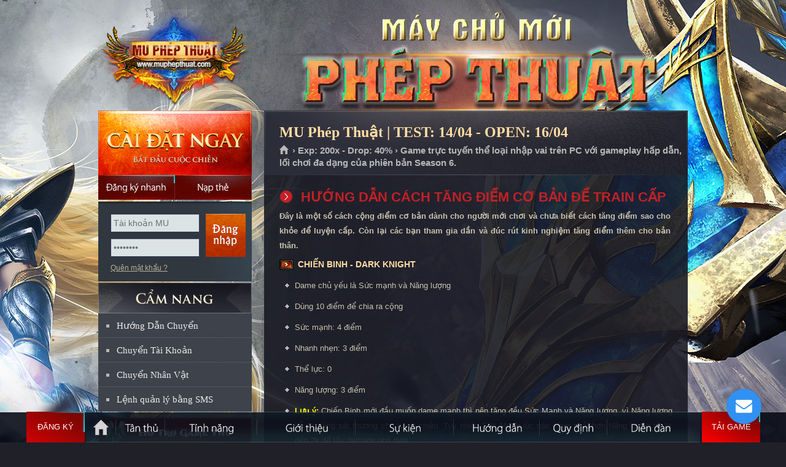

--- FILE ---
content_type: text/html
request_url: https://muphepthuat.com/?p=huongdan&id=64&tieude=Huong-dan-cach-tang-diem-co-ban-de-Train-cap
body_size: 68491
content:

<!DOCTYPE html PUBLIC "-//W3C//DTD XHTML 1.0 Transitional//EN" "http://www.w3.org/TR/xhtml1/DTD/xhtml1-transitional.dtd">
<html xmlns="http://www.w3.org/1999/xhtml">
<head>
<meta http-equiv="Content-Type" content="text/html; charset=utf-8" />
<link rel="shortcut icon" href="favicon.ico" type="image/x-icon"/>
<meta name="description" content="MU Phép Thuật, mu moi 2026, MU Online mới mở, Mu Online Miễn phí, Ổn định, lâu dài, đông người chơi, Mu mới ra tháng 1-2, MU Open thang 1-2, SS8, SS7, SS6, SS5, SS4, SS3, SS2, MU lâu dài, Chế độ game play hay, thể hiện trình độ PK, War Guild hấp dẫn">
<meta name="keywords" content="mu open thang 1,tai mu moi nhat, game mu mới, mu moi ra thang 1, mu online thang 1, mu sap ra thang 2, mu ra mat thang 1,game mu moi ra , mu miễn phí , MU Phép Thuật , mu alpha test 2026 ,mu online moi ra, Mu Online lau dai , game hay nhat moi nhat , mu game ,game mu moi,mu mới ra hôm nay,game mu online,mu 2026,mu dang alpha test,mu moi nhat,mu moi open, Mu moi Open Thang 1/2026,mu moi ra,mu mới ra,mu open thang 1-2/2026,mu sap open,mu sap ra,mu season 2,mu season 6,mu season 8,muonline,mu online,Đăng ký MU Phép Thuật,Mu Mới ra 1-2,mu mới ra 2026,mu việt 2026, mu mới ra mắt,mu mới nhất 2026,download MU Phép Thuật,mu online mới,mu viet moi ra" />
<meta name="robots" content="index,follow" />
<meta name="revisit-after" content="1days" />
<meta property="og:title" content="MU Phép Thuật - Open chính thức ngày 16/04 - Nhiều sự kiện GM tổ chức, tính năng hấp dẫn."/>
<meta property="og:site_name" content="MU Phép Thuật"/>
<meta property="og:url" content="https://muphepthuat.com"/>
<meta property="og:description" content="MU Online Open tháng 04/2026 đông người chơi nhất. Mu Reset miễn phí, Ổn định, Lâu dài. Nhiều sự kiện GM tổ chức. Hệ thống quản lý chuyên nghiệp, webshop hạn chế. Chống hack tuyệt đối."/>
<meta property="og:type" content="website" />
<meta property="og:image" content="https://muphepthuat.com/imgs/fbimage.jpg" />
<meta property="fb:app_id" content="336698476483701" />
<link type="text/css" rel="stylesheet" href="css/mainsite.css?version=1"/>
<link type="text/css" rel="stylesheet" media="all" href="css/sub.css?version=2"/>
<link type="text/css" rel="stylesheet" media="all" href="css/j_navigation-home.css"/>
<link type="text/css" rel="stylesheet" media="all" href="css/sub-navigation-left.css"/>
<link type="text/css" rel="stylesheet" media="all" href="css/sub-banner-event.css"/>
<link type="text/css" rel="stylesheet" media="all" href="css/content.css"/>
<link type="text/css" rel="stylesheet" href="css/button.css" />
<link type="text/css" rel="stylesheet" href="css/buttons.css" />
<link type="text/css" rel="stylesheet" href="css/apprise.css" />

<!-- Google Tag Manager -->
<script>(function(w,d,s,l,i){w[l]=w[l]||[];w[l].push({'gtm.start':
new Date().getTime(),event:'gtm.js'});var f=d.getElementsByTagName(s)[0],
j=d.createElement(s),dl=l!='dataLayer'?'&l='+l:'';j.async=true;j.src=
'https://www.googletagmanager.com/gtm.js?id='+i+dl;f.parentNode.insertBefore(j,f);
})(window,document,'script','dataLayer','GTM-MP77GNX');</script>
<!-- End Google Tag Manager tt2011: GTM-MP77GNX | mudv: GTM-TSBF98N | hg2015: GTM-KZLXPGJ -->
</head>
<title>Hướng dẫn cách tăng điểm cơ bản để Train cấp - MU PHÉP THUẬT - MU ONLINE - MU MIỄN PHÍ - MU MỚI RA - OPEN NGÀY 16/04/2026 - wWw.MuPhepThuat.Com - Mu Season 6</title><body>
<script language="javascript" src="js/function.js?v=240404"></script>
<div id="dautrang"></div>
<body>
<div id="toppage"></div>
<div class="WrapperOut">
    <div class="WrapperIn">
        <div class="Wrapper" >
            <div id="header">
                <a class="SubLogo" href="https://muphepthuat.com" title="Trang chủ MU Phép Thuật">MU Phép Thuật</a>
                
            </div>
            <div id="content">
            	
                <div class="SideLeft">
                <div class="btn-dangky-tk" style="position: absolute; width: 125px; height:40px; margin-top:105px";>
                    <a href="?p=dangky" onmouseover="return Tip('<h1><strong>Soạn tin: <span style=color:red>CUM PT DK</span> gửi đến <span style=color:red>0356868475</span></strong></h1><p align=right><em>Phí gửi tin nhắn: 2.000đ</em></p>',TITLE,'<center><span style=color:yellow>ĐĂNG KÝ NHANH = SMS</span></center>');" onmouseout="return UnTip();">
                        <span></span>
                        <span></span>
                        <span></span>
                        <span></span>
                        &nbsp;
                    </a>
                </div>
                	<!-- Begin block StaticDownload_login --><div class="CaiDat"> <a href="?p=taigame" class="Download DownloadHttp UpdateLinkDownload" title="MU Phép Thuật là Game 3D trực tuyến và thuộc thể loại nhập vai dựa trên những truyền thuyết về lục địa MU xa xưa trên phiên bản Season 6. Game chỉ chơi được trên máy tính Windows." onmouseover="return Tip('<div style=width:360px;><p align=justify> ➤ MU Phép Thuật là Game 3D trực tuyến và thuộc thể loại nhập vai dựa trên những truyền thuyết về lục địa MU xa xưa.<br> ➤ MU Phép Thuật đem đến phiên bản Season 6 vượt trội về hình ảnh, tính năng và thêm nhiều sự kiện hấp dẫn.<br> ➤ Game chỉ chơi được trên máy tính Windows.</p></div>',TITLE,'<center><span style=color:yellow>THÔNG TIN GAME MU PHÉP THUẬT</span></center>');" onmouseout="return UnTip();">Cài đặt ngay</a> <a href="?p=dangky" class="DangKyNhanh" onmouseover="return Tip('<h1><strong>Soạn tin: <span style=color:red>CUM PT DK</span> gửi đến <span style=color:red>0356868475</span></strong></h1><p align=right><em>Phí gửi tin nhắn: 2.000đ</em></p>',TITLE,'<center><span style=color:yellow>ĐĂNG KÝ NHANH = SMS</span></center>');" onmouseout="return UnTip();">Đăng ký nhanh</a> <a href="?p=napthe" class="NapThe" title="Nạp thẻ">Nạp thẻ</a> </div><!-- End block StaticDownload_login -->
            <div id="dlogin">
			

<div id="loginBox">

            <div class="DangNhap">
                <div class="ContentBox">
                    <div class="FrmDN">
                          <form id="frmLoginS" method="post" onsubmit="return checklogin();">
                            <div class="TextBoxDN">
                                <input name="u" id="u" class="BgTextBox" value="Tài khoản MU" type="text">
                                <input name="p" id="p" class="BgTextBox" value="Mật khẩu" type="password">
                            </div>
                            <input id="submit" class="BtOK" value="Đăng nhập" name="submit" type="submit">
                            <div class="clear"></div>
                        </form>
                    </div>
                    <ul class="Link">
                        <li><a href="?p=tim-mat-khau" title="Quên mật khẩu ?">Quên mật khẩu ?</a>
                        </li>

                    </ul>
                </div>
            </div>
        


</div>
                        

            </div>       
                 
    <!-- Begin block sidebar-camnang_sidebar -->
    <div style="height:125px;"></div>
    <div class="SideLeftNav">

    <h2 class="TitleMenuLeft TitleCN"><a href="https://muphepthuat.com" title="CẨM NANG QUẢN LÝ TÀI KHOẢN">CẨM NANG</a></h2>
    
    <ul id="subNav">
        <li><a href="#HuongDan" onclick="return LoadPage('Page/Transfer_HuongDan.asp','maincontent');" title="Hướng dẫn chuyển tài khoản sang Mu Mới">Hướng Dẫn Chuyển</a></li>
        <li><a href="#ChuyenTK" onclick="return LoadPage('Page/Transfer_Acc.asp','maincontent');">Chuyển Tài Khoản</a></li>
        <li><a href="#ChuyenNV" onclick="return LoadPage('Page/Transfer_Char.asp','maincontent');">Chuyển Nhân Vật</a></li>
    	<li class="Last"><a href="?p=cu-phap-sms">Lệnh quản lý bằng SMS</a></li>
    </ul>
</div>
<ul id="subNav01">
        <li><a href="#HT" class="HoTroSub" title="Hỗ trợ" onclick="apprise('<center><strong>Để được hỗ trợ về game bạn hãy liên hệ với BQT bằng:</strong> <table style=width: 500px><tr><td style=width: 50%><a href=javascript:; onclick=call_vchat()><img width=32 height=32 border=0 src=images/vchat.png></a></td><td style=width: 50%><a href=javascript:; onclick=call_vchat()><b class=RedText>Chat trực tiếp với GM</b></a></td></tr><tr><td><img width=32 height=32 src=images/phone.png style=float: right /></td><td><b class=RedText>0939.234.234</b></td></tr></table><b>Chú ý:</b> <i>Khi chat nên hỏi thẳng vào vấn đề bạn cần hỗ trợ,<br> BQT MU Phép Thuật sẽ trả lời bạn sớm nếu bạn tuân thủ đúng quy định!!!</i></center>', {'animate':true});">Hỗ trợ</a></li>
        <li><a class="Button02" href="?p=huongdan&id=63&tieude=mua-ban-tai-khoan-va-vat-pham-can-doc-de-tranh-bi-lua-dao" title="Trung gian giao dịch" class="TrungGianGD">Trung gian giao dịch</a></li>
</ul>
<ul id="subNav01">
        <li><a class="Button03" href="#BT" title="Lịch bảo trì định kỳ" class="LichBaoTri" onclick="apprise('<center><b class=RedText>Chú ý:</b> MU Phép Thuật không bảo trì cố định một giờ nào đó<br> mà thường bảo trì nhanh trong vòng 15 phút và trước<br> khi bảo trì sẽ có thông báo trong game.<br><br>Nếu thời gian bảo trì dài hơn sẽ thông báo chính thức trên trang chủ.</center>', {'animate':true});">Lịch bảo trì định kỳ</a></li>
        <li><a class="Button04" href="#SV" title="Thông tin máy chủ" class="ServerInfo" onclick="apprise('<iframe scrolling=no frameborder=0 width=330 height=250 src=https://muphepthuat.com/ServerInfo.asp></iframe>', {'animate':true});">Thông tin máy chủ</a></li>
</ul>
<!-- End block sidebar-camnang_sidebar -->
                    <!-- Begin block banner_banner-event --><div id="boxEvent">
    <ul id="img"> 
		<li class="ActiveBanner"><a href="?p=sukien&id=2&s=event-castle-siege" title="Công Thành Chiến tổ chức đều đặn"><img width="248" height="362" title="Công Thành Chiến tổ chức đều đặn" alt="Công Thành Chiến tổ chức thường xuyên" src="images/slide/slide_1.jpg"></a></li>
		<li><a href="?p=tanthu" title="MU Phép Thuật - Game Thủ Đông Đảo"><img width="248" height="362" title="MU Phép Thuật - Game Thủ Đông Đảo" alt="MU Phép Thuật - Game Thủ Đông Đảo" src="images/slide/slide_2.jpg"></a></li>
        <li><a href="?p=sukien" title="Nhiều sự kiện hấp dẫn do GM tổ chức"><img width="248" height="362" title="Nhiều sự kiện hấp dẫn do GM tổ chức" alt="Nhiều sự kiện hấp dẫn do GM tổ chức" src="images/slide/slide_3.jpg"></a></li>
        <li><a href="?p=tinhnang" title="Anti hack cực tốt đem đến sự ổn định lâu dài cho MU Phép Thuật"><img width="248" height="362" title="Anti hack cực tốt đem đến sự ổn định lâu dài cho MU Phép Thuật" alt="Anti hack cực tốt đem đến sự ổn định lâu dài cho MU Phép Thuật" src="images/slide/slide_4.jpg"></a></li>
        <li><a href="https://muphepthuat.com" title="MU Phép Thuật có đội ngũ GM hỗ trợ nhiệt tình, thân thiện."><img width="248" height="362" title="MU Phép Thuật có đội ngũ GM hỗ trợ nhiệt tình, thân thiện." alt="MU Phép Thuật có đội ngũ GM hỗ trợ nhiệt tình, thân thiện." src="images/slide/slide_5.jpg"></a></li>
        <li><a href="https://muphepthuat.com" title="MU Phép Thuật sử dụng phiên bản Mu Online Season 6"><img width="248" height="362" title="MU Phép Thuật sử dụng phiên bản Mu Online Season 6" alt="MU Phép Thuật sử dụng phiên bản Mu Online Season 6" src="images/slide/slide_6.jpg"></a></li>
    </ul>
    <ul id="imgControl">
		<li class="ActiveBanner" id="item1"><a data-index="0" href="#" title="1">1</a></li>
        <li id="item2"><a data-index="1" href="#" title="2">2</a></li>
        <li id="item3"><a data-index="2" href="#" title="3">3</a></li>
        <li id="item4"><a data-index="3" href="#" title="4">4</a></li>
        <li id="item5"><a data-index="4" href="#" title="5">5</a></li>
        <li id="item6"><a data-index="5" href="#" title="6">6</a></li>
                        </ul>
</div><!-- End block banner_banner-event -->
                </div>
                <div class="MainContent" id="mainContent">
                    
                    <div id="static">
                        
                        
                        <!-- Begin module article --><div class="StaticTopPanel">
<h2 class="TitleMain">MU Phép Thuật | TEST: 14/04 - OPEN: 16/04</h2>
<p id="breadcrumbs"><a title="Trang chủ" href="https://muphepthuat.com">Trang chủ </a><span> › Exp: 200x - Drop: 40% › Game trực tuyến thể loại nhập vai trên PC với gameplay hấp dẫn, lối chơi đa dạng của phiên bản Season 6.</span></p>
</div>
<div class="StaticOuter">
<div class="StaticInner"><!--StaticMain-->
<div class="StaticMain">
<div class="ContentBlock">

    <div id="maincontent">
        <h4>HƯỚNG DẪN CÁCH TĂNG ĐIỂM CƠ BẢN ĐỂ TRAIN CẤP</h4><p>
	<strong>Đ&acirc;y l&agrave; một số c&aacute;ch cộng điểm cơ bản d&agrave;nh cho người mới chơi v&agrave; chưa biết c&aacute;ch tăng điểm sao cho khỏe để luyện cấp. C&ograve;n lại c&aacute;c bạn tham gia dần v&agrave; đ&uacute;c r&uacute;t kinh nghiệm tăng điểm th&ecirc;m cho bản th&acirc;n.</strong></p>
<a name="tang-diem-dk"></a>
<h2 class="title">
	<a href="#tang-diem-dk">CHIẾN BINH - DARK KNIGHT</a></h2>
<ul class="Icon">
	<li>
		Dame chủ yếu l&agrave; Sức mạnh v&agrave; Năng lượng</li>
	<li>
		D&ugrave;ng 10 điểm để chia ra cộng</li>
	<li>
		Sức mạnh: 4 điểm</li>
	<li>
		Nhanh nhẹn: 3 điểm</li>
	<li>
		Thể lực: 0</li>
	<li>
		Năng lượng: 3 điểm</li>
	<li>
		<span style="color:#ffff00;"><strong>Lưu &yacute;:</strong></span> Chiến Binh mới đầu muốn dame mạnh th&igrave; n&ecirc;n tăng đều Sức Mạnh v&agrave; Năng lượng, v&igrave; Năng lượng hỗ trợ tăng s&aacute;t thương cho tuyệt chi&ecirc;u. Tuy nhi&ecirc;n Sức Mạnh l&uacute;c n&agrave;o cũng phải hơn Năng lượng từ 1k đến 2k để lấy damage ph&aacute; gi&aacute;p.</li>
	<li>
		Khi PK th&igrave; n&ecirc;n giảm bớt điểm để tăng v&agrave;o Thể lực lấy m&aacute;u để PK, c&aacute;c bạn tự ph&acirc;n phối cho ph&ugrave; hợp, khi PK kh&ocirc;ng được để qu&aacute; &iacute;t m&aacute;u v&igrave; sẽ dễ bị kẻ địch đ&aacute;nh tử vong tại chỗ!</li>
</ul>
<p>
	&nbsp;</p>
<a name="tang-diem-dw"></a>
<h2 class="title">
	<a href="#tang-diem-dw">PH&Ugrave; THỦY - DARK WIZARD</a></h2>
<ul class="Icon">
	<li>
		Dame chủ yếu l&agrave; Năng lượng.</li>
	<li>
		D&ugrave;ng 10 điểm để chia ra cộng</li>
	<li>
		Sức mạnh: đủ mặc đồ</li>
	<li>
		Nhanh nhẹn: 4</li>
	<li>
		Năng lượng: 6</li>
	<li>
		Hoặc muốn dame lớn th&igrave; tăng Nhanh nhẹn 3 / 7 Năng lượng</li>
	<li>
		Nếu muốn tốc độ nhanh hơn th&igrave; tăng th&ecirc;m nhiều Nhanh nhẹn để lấy tốc độ v&agrave; ph&ograve;ng thủ cao, c&aacute;i n&agrave;y t&ugrave;y sở th&iacute;ch mỗi người!</li>
	<li>
		<span style="color:#ffff00;"><strong>Lưu &yacute;:</strong></span> Khi PK th&igrave; n&ecirc;n giảm bớt điểm để tăng v&agrave;o Thể lực lấy m&aacute;u để PK, c&aacute;c bạn tự ph&acirc;n phối cho ph&ugrave; hợp, khi PK kh&ocirc;ng được để qu&aacute; &iacute;t m&aacute;u v&igrave; sẽ dễ bị kẻ địch đ&aacute;nh tử vong tại chỗ!</li>
</ul>
<p>
	&nbsp;</p>
<a name="tang-diem-elf"></a>
<h2 class="title">
	<a href="#tang-diem-elf">TI&Ecirc;N NỮ - FAIRY ELF</a></h2>
<ul class="Icon">
	<li>
		Dame chủ yếu l&agrave; Nhanh nhẹn</li>
	<li>
		D&ugrave;ng 10 điểm để chia ra cộng.</li>
	<li>
		Sức mạnh: đủ mặc đồ</li>
	<li>
		Nhanh nhẹn: tăng to&agrave;n bộ v&agrave;o nhanh nhẹn</li>
	<li>
		Năng lượng: &iacute;t nhất cũng phải tăng 1000 điểm để cải thiện dame!</li>
	<li>
		<strong><span style="color:#ffff00;">Lưu &yacute;:</span></strong> Khi PK th&igrave; n&ecirc;n giảm bớt điểm để tăng v&agrave;o Thể lực lấy m&aacute;u để PK, c&aacute;c bạn tự ph&acirc;n phối cho ph&ugrave; hợp, khi PK kh&ocirc;ng được để qu&aacute; &iacute;t m&aacute;u v&igrave; sẽ dễ bị kẻ địch đ&aacute;nh tử vong tại chỗ!</li>
</ul>
<p>
	&nbsp;</p>
<a name="tang-diem-mg"></a>
<h2 class="title">
	<a href="#tang-diem-mg">ĐẤU SĨ - MAGIC GLADIATOR</a></h2>
<ul class="Icon">
	<li>
		Dame chủ yếu l&agrave; Sức mạnh hoặc Năng lượng nếu theo đường ph&eacute;p thuật</li>
	<li>
		D&ugrave;ng 10 điểm để chia ra cộng</li>
	<li>
		Theo đường sức mạnh</li>
	<li>
		Sức mạnh: 6</li>
	<li>
		Nhanh nhẹn: 4</li>
	<li>
		Năng lượng: tăng tầm 1000 hoặc 2000 để lấy s&aacute;t thương tuyệt chi&ecirc;u</li>
	<li>
		Hoặc muốn dame lớn th&igrave; tăng Sức mạnh 7 / 3 Nhanh nhẹn</li>
</ul>
<ul class="Icon">
	<li>
		Theo đường Ph&eacute;p thuật (đ&aacute;nh c&aacute;c skill ph&eacute;p của Ph&aacute;p Sư)</li>
	<li>
		Sức mạnh: đủ mặc đồ</li>
	<li>
		Nhanh nhẹn: 4</li>
	<li>
		Năng lượng: 6</li>
	<li>
		Hoặc muốn dame lớn hơn th&igrave; tăng Nhanh nhẹn 3 / 7 Năng lượng<br />
		&nbsp;</li>
	<li>
		Theo đường Ph&eacute;p thuật (đ&aacute;nh skill Hỏa Diệm Kiếm lấy Combo)</li>
	<li>
		Sức mạnh: đủ mặc đồ</li>
	<li>
		Nhanh nhẹn: 4</li>
	<li>
		Năng lượng: 6</li>
	<li>
		Hoặc muốn dame lớn hơn th&igrave; tăng Nhanh nhẹn 3 / 7 Năng lượng</li>
	<li>
		Hoặc muốn tốc độ đ&aacute;nh nhanh hơn th&igrave; tăng Nhanh nhẹn 5 / 5 Năng lượng hoặc Nhanh nhẹn 6 / 4 Năng lượng</li>
	<li>
		<strong><span style="color:#ffff00;">Lưu &yacute;:</span></strong> Khi PK th&igrave; n&ecirc;n giảm bớt điểm để tăng v&agrave;o Thể lực lấy m&aacute;u để PK, c&aacute;c bạn tự ph&acirc;n phối cho ph&ugrave; hợp, khi PK kh&ocirc;ng được để qu&aacute; &iacute;t m&aacute;u v&igrave; sẽ dễ bị kẻ địch đ&aacute;nh tử vong tại chỗ!</li>
</ul>
<p>
	&nbsp;</p>
<a name="tang-diem-dl"></a>
<h2 class="title">
	<a href="#tang-diem-dl">CH&Uacute;A TỂ - DARK LORD</a></h2>
<ul class="Icon">
	<li>
		Dame chủ yếu l&agrave; Sức mạnh hoặc Năng lượng nếu theo đường ph&eacute;p thuật</li>
	<li>
		D&ugrave;ng 10 điểm để chia ra cộng</li>
	<li>
		Theo đường sức mạnh</li>
	<li>
		Sức mạnh: 6</li>
	<li>
		Nhanh nhẹn: 4</li>
	<li>
		Hoặc muốn dame lớn th&igrave; tăng Sức mạnh 7 / 3 Nhanh nhẹn</li>
</ul>
<ul class="Icon">
	<li>
		Theo đường Năng lượng</li>
	<li>
		Nhanh nhẹn: 4</li>
	<li>
		Năng lượng: 6</li>
	<li>
		Hoặc muốn dame lớn th&igrave; tăng Nhanh nhẹn 3 / 7 Năng lượng</li>
	<li>
		<span style="color:#ffff00;"><strong>Lưu &yacute;: </strong></span>Ch&uacute;a tể mới đầu n&ecirc;n theo đường Sức mạnh để c&oacute; nhiều nội lực sử dụng skill Hỏa &Acirc;m, c&ograve;n theo đường ph&eacute;p th&igrave; lợi hơn về skill Buff lực tay.</li>
	<li>
		<strong><span style="color:#ffff00;">Lưu &yacute;:</span></strong> Khi PK th&igrave; n&ecirc;n giảm bớt điểm để tăng v&agrave;o Thể lực lấy m&aacute;u để PK, c&aacute;c bạn tự ph&acirc;n phối cho ph&ugrave; hợp, khi PK kh&ocirc;ng được để qu&aacute; &iacute;t m&aacute;u v&igrave; sẽ dễ bị kẻ địch đ&aacute;nh tử vong tại chỗ!</li>
</ul>
<p>
	&nbsp;</p>
<a name="tang-diem-sum"></a>
<h2 class="title">
	<a href="#tang-diem-sum">THUẬT SĨ - SUMMONER</a></h2>
<ul class="Icon">
	<li>
		Dame chủ yếu l&agrave; Năng lượng.</li>
	<li>
		D&ugrave;ng 10 điểm để chia ra cộng</li>
	<li>
		Sức mạnh: đủ mặc đồ</li>
	<li>
		Nhanh nhẹn: 4</li>
	<li>
		Năng lượng: 6</li>
	<li>
		Hoặc muốn dame lớn th&igrave; tăng Nhanh nhẹn 3 / 7 Năng lượng</li>
	<li>
		<strong><span style="color:#ffff00;">Lưu &yacute;:</span></strong> Khi PK th&igrave; n&ecirc;n giảm bớt điểm để tăng v&agrave;o Thể lực lấy m&aacute;u để PK, c&aacute;c bạn tự ph&acirc;n phối cho ph&ugrave; hợp, khi PK kh&ocirc;ng được để qu&aacute; &iacute;t m&aacute;u v&igrave; sẽ dễ bị kẻ địch đ&aacute;nh tử vong tại chỗ!</li>
</ul>
<p>
	&nbsp;</p>
<a name="tang-diem-rf"></a>
<h2 class="title">
	<a href="#tang-diem-rf">THIẾT BINH - RAGE FIGHTER</a></h2>
<ul class="Icon">
	<li>
		Dame chủ yếu l&agrave; Sức mạnh</li>
	<li>
		D&ugrave;ng 10 điểm để chia ra cộng</li>
	<li>
		Theo Skill vật ng&atilde;</li>
	<li>
		Sức Mạnh: 5</li>
	<li>
		Nhanh nhẹn: 1</li>
	<li>
		Thể lực: 4</li>
</ul>
<ul class="Icon">
	<li>
		Theo skill Ảo ảnh li&ecirc;n ho&agrave;n</li>
	<li>
		Sức mạnh: 6</li>
	<li>
		Nhanh nhẹn: 4</li>
	<li>
		Hoặc muốn dame lớn th&igrave; tăng Sức mạnh 7 / 3 Nhanh nhẹn</li>
	<li>
		<span style="color:#ffff00;"><strong>Lưu &yacute;:</strong></span> Khi PK th&igrave; n&ecirc;n giảm bớt điểm để tăng v&agrave;o Thể lực lấy m&aacute;u để PK, c&aacute;c bạn tự ph&acirc;n phối cho ph&ugrave; hợp, khi PK kh&ocirc;ng được để qu&aacute; &iacute;t m&aacute;u v&igrave; sẽ dễ bị kẻ địch đ&aacute;nh tử vong tại chỗ!</li>
</ul>
<p>
	<input id="activeSideNav" type="hidden" value="menu11_6_0" /></p>

<br />
<br />
<b>Các bản tin mới cập nhật khác khác: </b>
<br/>


<style type="text/css">
.title {
	padding: 0 0 15px 30px;
	color: #ffdca5;
	background: url("images/bu_titsub.gif") no-repeat 0 0;
	font: bold 14px/1.2 Arial,tahoma,Verdana,sans-serif;
	vertical-align: top;
}</style>

<table width="100%" border="0" cellspacing="0" cellpadding="0">
    <tr>
        <td>
            <table width="100%" border="0" cellspacing="0" cellpadding="0">
                <tr>
                    <td width="12" align="left">
                        <img src="images/subnav-icon.gif" width="5" height="5">
                    </td>
                    <td align="left" width="530">
                        <a href="?p=huongdan&id=87&tieude=Lich-Open-chinh-thuc-May-chu-MU-Phep-Thuat---13h-ngay-16/4" title="Lịch Open chính thức Máy chủ MU Phép Thuật - 13h ngày 16/4"> Lịch Open chính thức Máy chủ MU Phép Thuật - 13h ngày 16/4</a> <font color="#999999"><i>[đọc: 1740]</i></font>
                    </td>
                    <td class="txt" align="right">
                        14-04-2025
                    </td>
                </tr>
            </table>
        </td>
    </tr>
    <tr>
        <td height="1" style="background:url(imgs/line-news.gif) repeat-x">
            <img src="imgs/spacer.gif" width="1" height="1" />
        </td>
    </tr>                                                               
</table>



<style type="text/css">
.title {
	padding: 0 0 15px 30px;
	color: #ffdca5;
	background: url("images/bu_titsub.gif") no-repeat 0 0;
	font: bold 14px/1.2 Arial,tahoma,Verdana,sans-serif;
	vertical-align: top;
}</style>

<table width="100%" border="0" cellspacing="0" cellpadding="0">
    <tr>
        <td>
            <table width="100%" border="0" cellspacing="0" cellpadding="0">
                <tr>
                    <td width="12" align="left">
                        <img src="images/subnav-icon.gif" width="5" height="5">
                    </td>
                    <td align="left" width="530">
                        <a href="?p=huongdan&id=86&tieude=Tang-2-lan-ReLife-=-27000-point-va-2-ty-Zen-khi-tao-nhan-vat-trong-thoi-gian-Test" title="Tặng 2 lần ReLife = 27.000 point và 2 tỷ Zen khi tạo nhân vật trong thời gian Test"> Tặng 2 lần ReLife = 27.000 point và 2 tỷ Zen khi tạo nhân vật trong thời gian Test</a> <font color="#999999"><i>[đọc: 1423]</i></font>
                    </td>
                    <td class="txt" align="right">
                        14-04-2025
                    </td>
                </tr>
            </table>
        </td>
    </tr>
    <tr>
        <td height="1" style="background:url(imgs/line-news.gif) repeat-x">
            <img src="imgs/spacer.gif" width="1" height="1" />
        </td>
    </tr>                                                               
</table>



<style type="text/css">
.title {
	padding: 0 0 15px 30px;
	color: #ffdca5;
	background: url("images/bu_titsub.gif") no-repeat 0 0;
	font: bold 14px/1.2 Arial,tahoma,Verdana,sans-serif;
	vertical-align: top;
}</style>

<table width="100%" border="0" cellspacing="0" cellpadding="0">
    <tr>
        <td>
            <table width="100%" border="0" cellspacing="0" cellpadding="0">
                <tr>
                    <td width="12" align="left">
                        <img src="images/subnav-icon.gif" width="5" height="5">
                    </td>
                    <td align="left" width="530">
                        <a href="?p=huongdan&id=85&tieude=Tang-10-trieu-Xu-trong-tai-khoan-de-Test-do-Webshop" title="Tặng 10 triệu Xu trong tài khoản để Test đồ Webshop"> Tặng 10 triệu Xu trong tài khoản để Test đồ Webshop</a> <font color="#999999"><i>[đọc: 1518]</i></font>
                    </td>
                    <td class="txt" align="right">
                        14-04-2025
                    </td>
                </tr>
            </table>
        </td>
    </tr>
    <tr>
        <td height="1" style="background:url(imgs/line-news.gif) repeat-x">
            <img src="imgs/spacer.gif" width="1" height="1" />
        </td>
    </tr>                                                               
</table>



<style type="text/css">
.title {
	padding: 0 0 15px 30px;
	color: #ffdca5;
	background: url("images/bu_titsub.gif") no-repeat 0 0;
	font: bold 14px/1.2 Arial,tahoma,Verdana,sans-serif;
	vertical-align: top;
}</style>

<table width="100%" border="0" cellspacing="0" cellpadding="0">
    <tr>
        <td>
            <table width="100%" border="0" cellspacing="0" cellpadding="0">
                <tr>
                    <td width="12" align="left">
                        <img src="images/subnav-icon.gif" width="5" height="5">
                    </td>
                    <td align="left" width="530">
                        <a href="?p=huongdan&id=79&tieude=Can-doc-ngay-de-tranh-bi-lua-dao,-gia-mao" title="Cần đọc ngay để tránh bị lừa đảo, giả mạo"> Cần đọc ngay để tránh bị lừa đảo, giả mạo</a> <font color="#999999"><i>[đọc: 1232]</i></font>
                    </td>
                    <td class="txt" align="right">
                        14-04-2025
                    </td>
                </tr>
            </table>
        </td>
    </tr>
    <tr>
        <td height="1" style="background:url(imgs/line-news.gif) repeat-x">
            <img src="imgs/spacer.gif" width="1" height="1" />
        </td>
    </tr>                                                               
</table>



<style type="text/css">
.title {
	padding: 0 0 15px 30px;
	color: #ffdca5;
	background: url("images/bu_titsub.gif") no-repeat 0 0;
	font: bold 14px/1.2 Arial,tahoma,Verdana,sans-serif;
	vertical-align: top;
}</style>

<table width="100%" border="0" cellspacing="0" cellpadding="0">
    <tr>
        <td>
            <table width="100%" border="0" cellspacing="0" cellpadding="0">
                <tr>
                    <td width="12" align="left">
                        <img src="images/subnav-icon.gif" width="5" height="5">
                    </td>
                    <td align="left" width="530">
                        <a href="?p=huongdan&id=63&tieude=Mua-ban-tai-khoan-va-vat-pham-can-doc-de-tranh-bi-lua-dao" title="Mua bán tài khoản và vật phẩm cần đọc để tránh bị lừa đảo"> Mua bán tài khoản và vật phẩm cần đọc để tránh bị lừa đảo</a> <font color="#999999"><i>[đọc: 2241]</i></font>
                    </td>
                    <td class="txt" align="right">
                        14-04-2025
                    </td>
                </tr>
            </table>
        </td>
    </tr>
    <tr>
        <td height="1" style="background:url(imgs/line-news.gif) repeat-x">
            <img src="imgs/spacer.gif" width="1" height="1" />
        </td>
    </tr>                                                               
</table>



<style type="text/css">
.title {
	padding: 0 0 15px 30px;
	color: #ffdca5;
	background: url("images/bu_titsub.gif") no-repeat 0 0;
	font: bold 14px/1.2 Arial,tahoma,Verdana,sans-serif;
	vertical-align: top;
}</style>

<table width="100%" border="0" cellspacing="0" cellpadding="0">
    <tr>
        <td>
            <table width="100%" border="0" cellspacing="0" cellpadding="0">
                <tr>
                    <td width="12" align="left">
                        <img src="images/subnav-icon.gif" width="5" height="5">
                    </td>
                    <td align="left" width="530">
                        <a href="?p=huongdan&id=62&tieude=Cach-kham-Sockets-de-kich-them-dong-Tinh-Nang-Sockets-" title="Cách khảm Sockets để kích thêm dòng Tính Năng Sockets "> Cách khảm Sockets để kích thêm dòng Tính Năng Sockets </a> <font color="#999999"><i>[đọc: 789]</i></font>
                    </td>
                    <td class="txt" align="right">
                        14-04-2025
                    </td>
                </tr>
            </table>
        </td>
    </tr>
    <tr>
        <td height="1" style="background:url(imgs/line-news.gif) repeat-x">
            <img src="imgs/spacer.gif" width="1" height="1" />
        </td>
    </tr>                                                               
</table>



<style type="text/css">
.title {
	padding: 0 0 15px 30px;
	color: #ffdca5;
	background: url("images/bu_titsub.gif") no-repeat 0 0;
	font: bold 14px/1.2 Arial,tahoma,Verdana,sans-serif;
	vertical-align: top;
}</style>

<table width="100%" border="0" cellspacing="0" cellpadding="0">
    <tr>
        <td>
            <table width="100%" border="0" cellspacing="0" cellpadding="0">
                <tr>
                    <td width="12" align="left">
                        <img src="images/subnav-icon.gif" width="5" height="5">
                    </td>
                    <td align="left" width="530">
                        <a href="?p=huongdan&id=61&tieude=Kham-socket-Giap-tru-va-Vu-khi-cho-tung-Class-(tham-khao)" title="Khảm socket Giáp trụ và Vũ khí cho từng Class (tham khảo)"> Khảm socket Giáp trụ và Vũ khí cho từng Class (tham khảo)</a> <font color="#999999"><i>[đọc: 961]</i></font>
                    </td>
                    <td class="txt" align="right">
                        14-04-2025
                    </td>
                </tr>
            </table>
        </td>
    </tr>
    <tr>
        <td height="1" style="background:url(imgs/line-news.gif) repeat-x">
            <img src="imgs/spacer.gif" width="1" height="1" />
        </td>
    </tr>                                                               
</table>



<style type="text/css">
.title {
	padding: 0 0 15px 30px;
	color: #ffdca5;
	background: url("images/bu_titsub.gif") no-repeat 0 0;
	font: bold 14px/1.2 Arial,tahoma,Verdana,sans-serif;
	vertical-align: top;
}</style>

<table width="100%" border="0" cellspacing="0" cellpadding="0">
    <tr>
        <td>
            <table width="100%" border="0" cellspacing="0" cellpadding="0">
                <tr>
                    <td width="12" align="left">
                        <img src="images/subnav-icon.gif" width="5" height="5">
                    </td>
                    <td align="left" width="530">
                        <a href="?p=huongdan&id=59&tieude=Huong-dan-mua-do-tren-Webshop" title="Hướng dẫn mua đồ trên Webshop"> Hướng dẫn mua đồ trên Webshop</a> <font color="#999999"><i>[đọc: 1902]</i></font>
                    </td>
                    <td class="txt" align="right">
                        14-04-2025
                    </td>
                </tr>
            </table>
        </td>
    </tr>
    <tr>
        <td height="1" style="background:url(imgs/line-news.gif) repeat-x">
            <img src="imgs/spacer.gif" width="1" height="1" />
        </td>
    </tr>                                                               
</table>



<style type="text/css">
.title {
	padding: 0 0 15px 30px;
	color: #ffdca5;
	background: url("images/bu_titsub.gif") no-repeat 0 0;
	font: bold 14px/1.2 Arial,tahoma,Verdana,sans-serif;
	vertical-align: top;
}</style>

<table width="100%" border="0" cellspacing="0" cellpadding="0">
    <tr>
        <td>
            <table width="100%" border="0" cellspacing="0" cellpadding="0">
                <tr>
                    <td width="12" align="left">
                        <img src="images/subnav-icon.gif" width="5" height="5">
                    </td>
                    <td align="left" width="530">
                        <a href="?p=huongdan&id=54&tieude=Tinh-nang-mo-rong-tui-do-nhan-vat" title="Tính năng mở rộng túi đồ nhân vật"> Tính năng mở rộng túi đồ nhân vật</a> <font color="#999999"><i>[đọc: 1695]</i></font>
                    </td>
                    <td class="txt" align="right">
                        14-04-2025
                    </td>
                </tr>
            </table>
        </td>
    </tr>
    <tr>
        <td height="1" style="background:url(imgs/line-news.gif) repeat-x">
            <img src="imgs/spacer.gif" width="1" height="1" />
        </td>
    </tr>                                                               
</table>



<style type="text/css">
.title {
	padding: 0 0 15px 30px;
	color: #ffdca5;
	background: url("images/bu_titsub.gif") no-repeat 0 0;
	font: bold 14px/1.2 Arial,tahoma,Verdana,sans-serif;
	vertical-align: top;
}</style>

<table width="100%" border="0" cellspacing="0" cellpadding="0">
    <tr>
        <td>
            <table width="100%" border="0" cellspacing="0" cellpadding="0">
                <tr>
                    <td width="12" align="left">
                        <img src="images/subnav-icon.gif" width="5" height="5">
                    </td>
                    <td align="left" width="530">
                        <a href="?p=huongdan&id=53&tieude=Huong-dan-phong-chong-Hack-va-Keylogger-" title="Hướng dẫn phòng chống Hack và Keylogger "> Hướng dẫn phòng chống Hack và Keylogger </a> <font color="#999999"><i>[đọc: 1889]</i></font>
                    </td>
                    <td class="txt" align="right">
                        14-04-2025
                    </td>
                </tr>
            </table>
        </td>
    </tr>
    <tr>
        <td height="1" style="background:url(imgs/line-news.gif) repeat-x">
            <img src="imgs/spacer.gif" width="1" height="1" />
        </td>
    </tr>                                                               
</table>



<style type="text/css">
.title {
	padding: 0 0 15px 30px;
	color: #ffdca5;
	background: url("images/bu_titsub.gif") no-repeat 0 0;
	font: bold 14px/1.2 Arial,tahoma,Verdana,sans-serif;
	vertical-align: top;
}</style>

<table width="100%" border="0" cellspacing="0" cellpadding="0">
    <tr>
        <td>
            <table width="100%" border="0" cellspacing="0" cellpadding="0">
                <tr>
                    <td width="12" align="left">
                        <img src="images/subnav-icon.gif" width="5" height="5">
                    </td>
                    <td align="left" width="530">
                        <a href="?p=huongdan&id=52&tieude=Huong-dan-ep-linh-tinh-khac" title="Hướng dẫn ép linh tinh khác"> Hướng dẫn ép linh tinh khác</a> <font color="#999999"><i>[đọc: 1632]</i></font>
                    </td>
                    <td class="txt" align="right">
                        14-04-2025
                    </td>
                </tr>
            </table>
        </td>
    </tr>
    <tr>
        <td height="1" style="background:url(imgs/line-news.gif) repeat-x">
            <img src="imgs/spacer.gif" width="1" height="1" />
        </td>
    </tr>                                                               
</table>



<style type="text/css">
.title {
	padding: 0 0 15px 30px;
	color: #ffdca5;
	background: url("images/bu_titsub.gif") no-repeat 0 0;
	font: bold 14px/1.2 Arial,tahoma,Verdana,sans-serif;
	vertical-align: top;
}</style>

<table width="100%" border="0" cellspacing="0" cellpadding="0">
    <tr>
        <td>
            <table width="100%" border="0" cellspacing="0" cellpadding="0">
                <tr>
                    <td width="12" align="left">
                        <img src="images/subnav-icon.gif" width="5" height="5">
                    </td>
                    <td align="left" width="530">
                        <a href="?p=huongdan&id=51&tieude=Huong-dan-ep-Quai-Dieu---Dinorant" title="Hướng dẫn ép Quái Điểu - Dinorant"> Hướng dẫn ép Quái Điểu - Dinorant</a> <font color="#999999"><i>[đọc: 1848]</i></font>
                    </td>
                    <td class="txt" align="right">
                        14-04-2025
                    </td>
                </tr>
            </table>
        </td>
    </tr>
    <tr>
        <td height="1" style="background:url(imgs/line-news.gif) repeat-x">
            <img src="imgs/spacer.gif" width="1" height="1" />
        </td>
    </tr>                                                               
</table>



<style type="text/css">
.title {
	padding: 0 0 15px 30px;
	color: #ffdca5;
	background: url("images/bu_titsub.gif") no-repeat 0 0;
	font: bold 14px/1.2 Arial,tahoma,Verdana,sans-serif;
	vertical-align: top;
}</style>

<table width="100%" border="0" cellspacing="0" cellpadding="0">
    <tr>
        <td>
            <table width="100%" border="0" cellspacing="0" cellpadding="0">
                <tr>
                    <td width="12" align="left">
                        <img src="images/subnav-icon.gif" width="5" height="5">
                    </td>
                    <td align="left" width="530">
                        <a href="?p=huongdan&id=50&tieude=Huong-dan-ep-Chien-Ma---Dark-Horse" title="Hướng dẫn ép Chiến Mã - Dark Horse"> Hướng dẫn ép Chiến Mã - Dark Horse</a> <font color="#999999"><i>[đọc: 1666]</i></font>
                    </td>
                    <td class="txt" align="right">
                        14-04-2025
                    </td>
                </tr>
            </table>
        </td>
    </tr>
    <tr>
        <td height="1" style="background:url(imgs/line-news.gif) repeat-x">
            <img src="imgs/spacer.gif" width="1" height="1" />
        </td>
    </tr>                                                               
</table>



<style type="text/css">
.title {
	padding: 0 0 15px 30px;
	color: #ffdca5;
	background: url("images/bu_titsub.gif") no-repeat 0 0;
	font: bold 14px/1.2 Arial,tahoma,Verdana,sans-serif;
	vertical-align: top;
}</style>

<table width="100%" border="0" cellspacing="0" cellpadding="0">
    <tr>
        <td>
            <table width="100%" border="0" cellspacing="0" cellpadding="0">
                <tr>
                    <td width="12" align="left">
                        <img src="images/subnav-icon.gif" width="5" height="5">
                    </td>
                    <td align="left" width="530">
                        <a href="?p=huongdan&id=49&tieude=Huong-dan-ep-Qua-Tinh---Dark-Raven" title="Hướng dẫn ép Quạ Tinh - Dark Raven"> Hướng dẫn ép Quạ Tinh - Dark Raven</a> <font color="#999999"><i>[đọc: 1610]</i></font>
                    </td>
                    <td class="txt" align="right">
                        14-04-2025
                    </td>
                </tr>
            </table>
        </td>
    </tr>
    <tr>
        <td height="1" style="background:url(imgs/line-news.gif) repeat-x">
            <img src="imgs/spacer.gif" width="1" height="1" />
        </td>
    </tr>                                                               
</table>



<style type="text/css">
.title {
	padding: 0 0 15px 30px;
	color: #ffdca5;
	background: url("images/bu_titsub.gif") no-repeat 0 0;
	font: bold 14px/1.2 Arial,tahoma,Verdana,sans-serif;
	vertical-align: top;
}</style>

<table width="100%" border="0" cellspacing="0" cellpadding="0">
    <tr>
        <td>
            <table width="100%" border="0" cellspacing="0" cellpadding="0">
                <tr>
                    <td width="12" align="left">
                        <img src="images/subnav-icon.gif" width="5" height="5">
                    </td>
                    <td align="left" width="530">
                        <a href="?p=huongdan&id=48&tieude=Huong-dan-ep-Soi-Tinh---Fenrir" title="Hướng dẫn ép Sói Tinh - Fenrir"> Hướng dẫn ép Sói Tinh - Fenrir</a> <font color="#999999"><i>[đọc: 1653]</i></font>
                    </td>
                    <td class="txt" align="right">
                        14-04-2025
                    </td>
                </tr>
            </table>
        </td>
    </tr>
    <tr>
        <td height="1" style="background:url(imgs/line-news.gif) repeat-x">
            <img src="imgs/spacer.gif" width="1" height="1" />
        </td>
    </tr>                                                               
</table>



<style type="text/css">
.title {
	padding: 0 0 15px 30px;
	color: #ffdca5;
	background: url("images/bu_titsub.gif") no-repeat 0 0;
	font: bold 14px/1.2 Arial,tahoma,Verdana,sans-serif;
	vertical-align: top;
}</style>

<table width="100%" border="0" cellspacing="0" cellpadding="0">
    <tr>
        <td>
            <table width="100%" border="0" cellspacing="0" cellpadding="0">
                <tr>
                    <td width="12" align="left">
                        <img src="images/subnav-icon.gif" width="5" height="5">
                    </td>
                    <td align="left" width="530">
                        <a href="?p=huongdan&id=47&tieude=Huong-dan-ep-Canh-Cap-3---Wing-3" title="Hướng dẫn ép Cánh Cấp 3 - Wing 3"> Hướng dẫn ép Cánh Cấp 3 - Wing 3</a> <font color="#999999"><i>[đọc: 1691]</i></font>
                    </td>
                    <td class="txt" align="right">
                        14-04-2025
                    </td>
                </tr>
            </table>
        </td>
    </tr>
    <tr>
        <td height="1" style="background:url(imgs/line-news.gif) repeat-x">
            <img src="imgs/spacer.gif" width="1" height="1" />
        </td>
    </tr>                                                               
</table>



<style type="text/css">
.title {
	padding: 0 0 15px 30px;
	color: #ffdca5;
	background: url("images/bu_titsub.gif") no-repeat 0 0;
	font: bold 14px/1.2 Arial,tahoma,Verdana,sans-serif;
	vertical-align: top;
}</style>

<table width="100%" border="0" cellspacing="0" cellpadding="0">
    <tr>
        <td>
            <table width="100%" border="0" cellspacing="0" cellpadding="0">
                <tr>
                    <td width="12" align="left">
                        <img src="images/subnav-icon.gif" width="5" height="5">
                    </td>
                    <td align="left" width="530">
                        <a href="?p=huongdan&id=46&tieude=Huong-dan-ep-Canh-Cap-2---Wing-2" title="Hướng dẫn ép Cánh Cấp 2 - Wing 2"> Hướng dẫn ép Cánh Cấp 2 - Wing 2</a> <font color="#999999"><i>[đọc: 2054]</i></font>
                    </td>
                    <td class="txt" align="right">
                        14-04-2025
                    </td>
                </tr>
            </table>
        </td>
    </tr>
    <tr>
        <td height="1" style="background:url(imgs/line-news.gif) repeat-x">
            <img src="imgs/spacer.gif" width="1" height="1" />
        </td>
    </tr>                                                               
</table>



<style type="text/css">
.title {
	padding: 0 0 15px 30px;
	color: #ffdca5;
	background: url("images/bu_titsub.gif") no-repeat 0 0;
	font: bold 14px/1.2 Arial,tahoma,Verdana,sans-serif;
	vertical-align: top;
}</style>

<table width="100%" border="0" cellspacing="0" cellpadding="0">
    <tr>
        <td>
            <table width="100%" border="0" cellspacing="0" cellpadding="0">
                <tr>
                    <td width="12" align="left">
                        <img src="images/subnav-icon.gif" width="5" height="5">
                    </td>
                    <td align="left" width="530">
                        <a href="?p=huongdan&id=45&tieude=Huong-dan-ep-Canh-Cap-1---Wing-1" title="Hướng dẫn ép Cánh Cấp 1 - Wing 1"> Hướng dẫn ép Cánh Cấp 1 - Wing 1</a> <font color="#999999"><i>[đọc: 2211]</i></font>
                    </td>
                    <td class="txt" align="right">
                        14-04-2025
                    </td>
                </tr>
            </table>
        </td>
    </tr>
    <tr>
        <td height="1" style="background:url(imgs/line-news.gif) repeat-x">
            <img src="imgs/spacer.gif" width="1" height="1" />
        </td>
    </tr>                                                               
</table>



<style type="text/css">
.title {
	padding: 0 0 15px 30px;
	color: #ffdca5;
	background: url("images/bu_titsub.gif") no-repeat 0 0;
	font: bold 14px/1.2 Arial,tahoma,Verdana,sans-serif;
	vertical-align: top;
}</style>

<table width="100%" border="0" cellspacing="0" cellpadding="0">
    <tr>
        <td>
            <table width="100%" border="0" cellspacing="0" cellpadding="0">
                <tr>
                    <td width="12" align="left">
                        <img src="images/subnav-icon.gif" width="5" height="5">
                    </td>
                    <td align="left" width="530">
                        <a href="?p=huongdan&id=44&tieude=Huong-dan-ep-dong-tim-380" title="Hướng dẫn ép dòng tím 380"> Hướng dẫn ép dòng tím 380</a> <font color="#999999"><i>[đọc: 1545]</i></font>
                    </td>
                    <td class="txt" align="right">
                        14-04-2025
                    </td>
                </tr>
            </table>
        </td>
    </tr>
    <tr>
        <td height="1" style="background:url(imgs/line-news.gif) repeat-x">
            <img src="imgs/spacer.gif" width="1" height="1" />
        </td>
    </tr>                                                               
</table>



<style type="text/css">
.title {
	padding: 0 0 15px 30px;
	color: #ffdca5;
	background: url("images/bu_titsub.gif") no-repeat 0 0;
	font: bold 14px/1.2 Arial,tahoma,Verdana,sans-serif;
	vertical-align: top;
}</style>

<table width="100%" border="0" cellspacing="0" cellpadding="0">
    <tr>
        <td>
            <table width="100%" border="0" cellspacing="0" cellpadding="0">
                <tr>
                    <td width="12" align="left">
                        <img src="images/subnav-icon.gif" width="5" height="5">
                    </td>
                    <td align="left" width="530">
                        <a href="?p=huongdan&id=43&tieude=Huong-dan-ep-va-nang-cap-dong-vang-Harmony" title="Hướng dẫn ép và nâng cấp dòng vàng Harmony"> Hướng dẫn ép và nâng cấp dòng vàng Harmony</a> <font color="#999999"><i>[đọc: 1820]</i></font>
                    </td>
                    <td class="txt" align="right">
                        14-04-2025
                    </td>
                </tr>
            </table>
        </td>
    </tr>
    <tr>
        <td height="1" style="background:url(imgs/line-news.gif) repeat-x">
            <img src="imgs/spacer.gif" width="1" height="1" />
        </td>
    </tr>                                                               
</table>



<style type="text/css">
.title {
	padding: 0 0 15px 30px;
	color: #ffdca5;
	background: url("images/bu_titsub.gif") no-repeat 0 0;
	font: bold 14px/1.2 Arial,tahoma,Verdana,sans-serif;
	vertical-align: top;
}</style>

<table width="100%" border="0" cellspacing="0" cellpadding="0">
    <tr>
        <td>
            <table width="100%" border="0" cellspacing="0" cellpadding="0">
                <tr>
                    <td width="12" align="left">
                        <img src="images/subnav-icon.gif" width="5" height="5">
                    </td>
                    <td align="left" width="530">
                        <a href="?p=huongdan&id=42&tieude=Huong-dan-chi-tiet-He-Thong-Socket" title="Hướng dẫn chi tiết Hệ Thống Socket"> Hướng dẫn chi tiết Hệ Thống Socket</a> <font color="#999999"><i>[đọc: 1732]</i></font>
                    </td>
                    <td class="txt" align="right">
                        14-04-2025
                    </td>
                </tr>
            </table>
        </td>
    </tr>
    <tr>
        <td height="1" style="background:url(imgs/line-news.gif) repeat-x">
            <img src="imgs/spacer.gif" width="1" height="1" />
        </td>
    </tr>                                                               
</table>



<style type="text/css">
.title {
	padding: 0 0 15px 30px;
	color: #ffdca5;
	background: url("images/bu_titsub.gif") no-repeat 0 0;
	font: bold 14px/1.2 Arial,tahoma,Verdana,sans-serif;
	vertical-align: top;
}</style>

<table width="100%" border="0" cellspacing="0" cellpadding="0">
    <tr>
        <td>
            <table width="100%" border="0" cellspacing="0" cellpadding="0">
                <tr>
                    <td width="12" align="left">
                        <img src="images/subnav-icon.gif" width="5" height="5">
                    </td>
                    <td align="left" width="530">
                        <a href="?p=huongdan&id=41&tieude=Huong-dan-nang-cap-item-tu-lv-1-den-lv-15" title="Hướng dẫn nâng cấp item từ lv 1 đến lv 15"> Hướng dẫn nâng cấp item từ lv 1 đến lv 15</a> <font color="#999999"><i>[đọc: 1825]</i></font>
                    </td>
                    <td class="txt" align="right">
                        14-04-2025
                    </td>
                </tr>
            </table>
        </td>
    </tr>
    <tr>
        <td height="1" style="background:url(imgs/line-news.gif) repeat-x">
            <img src="imgs/spacer.gif" width="1" height="1" />
        </td>
    </tr>                                                               
</table>



<style type="text/css">
.title {
	padding: 0 0 15px 30px;
	color: #ffdca5;
	background: url("images/bu_titsub.gif") no-repeat 0 0;
	font: bold 14px/1.2 Arial,tahoma,Verdana,sans-serif;
	vertical-align: top;
}</style>

<table width="100%" border="0" cellspacing="0" cellpadding="0">
    <tr>
        <td>
            <table width="100%" border="0" cellspacing="0" cellpadding="0">
                <tr>
                    <td width="12" align="left">
                        <img src="images/subnav-icon.gif" width="5" height="5">
                    </td>
                    <td align="left" width="530">
                        <a href="?p=huongdan&id=38&tieude=Huong-dan-lam-Nhiem-Vu-1-2-3" title="Hướng dẫn làm Nhiệm Vụ 1 2 3"> Hướng dẫn làm Nhiệm Vụ 1 2 3</a> <font color="#999999"><i>[đọc: 2022]</i></font>
                    </td>
                    <td class="txt" align="right">
                        14-04-2025
                    </td>
                </tr>
            </table>
        </td>
    </tr>
    <tr>
        <td height="1" style="background:url(imgs/line-news.gif) repeat-x">
            <img src="imgs/spacer.gif" width="1" height="1" />
        </td>
    </tr>                                                               
</table>



<style type="text/css">
.title {
	padding: 0 0 15px 30px;
	color: #ffdca5;
	background: url("images/bu_titsub.gif") no-repeat 0 0;
	font: bold 14px/1.2 Arial,tahoma,Verdana,sans-serif;
	vertical-align: top;
}</style>

<table width="100%" border="0" cellspacing="0" cellpadding="0">
    <tr>
        <td>
            <table width="100%" border="0" cellspacing="0" cellpadding="0">
                <tr>
                    <td width="12" align="left">
                        <img src="images/subnav-icon.gif" width="5" height="5">
                    </td>
                    <td align="left" width="530">
                        <a href="?p=huongdan&id=37&tieude=Cac-Lenh-Co-Ban-trong-game-Mu-Online" title="Các Lệnh Cơ Bản trong game Mu Online"> Các Lệnh Cơ Bản trong game Mu Online</a> <font color="#999999"><i>[đọc: 1845]</i></font>
                    </td>
                    <td class="txt" align="right">
                        14-04-2025
                    </td>
                </tr>
            </table>
        </td>
    </tr>
    <tr>
        <td height="1" style="background:url(imgs/line-news.gif) repeat-x">
            <img src="imgs/spacer.gif" width="1" height="1" />
        </td>
    </tr>                                                               
</table>


<table width="100%" border="0" cellspacing="0" cellpadding="0">
	<tr>
		<td width="12">&nbsp;</td>
		<td align="right"></td>
	</tr>	

</table>

    </div>

</div>


</div>
<!--End StaticMain--></div>
</div><!-- End module article -->
    
                        
                    </div>
                    
                </div>
                <div id="quickLink"> <a class="Top" href="#toppage" title="Top">TOP</a> </div>
            </div>
            <div id="footer">
                <p class="TextLink" style="padding-right:20px"><a href="?p=gioithieu" title="Giới thiệu game">Giới thiệu</a> - <a href="?p=giayphep" title="Giấy phép">Giấy phép</a> - <a href="?p=cai-dat-go-bo" title="Cài đặt &amp; Gỡ bỏ">Cài đặt &amp; Gỡ bỏ</a> - <a href="?p=thanhtoan" title="Thanh toán">Thanh toán</a></p>
                <p class="Copyright">Địa chỉ: P1705 tầng 17 số 18 Tam Trinh - Q.Hoàng Mai - Tp.Hà Nội<br />Email: admin@sieugame.com | Hotline: 0939.234.234</p>
                <p class="Copyright TextLink">Bằng việc cài đặt và sử dụng Dịch vụ, bạn chấp nhận <a href="?p=dieukhoan" title="Điều khoản & Thỏa thuận">Điều khoản dịch vụ và Chính sách Quyền riêng tư của MU Phép Thuật</a></p>
            </div>
        </div>
    </div>
    <!--<div class="Survey"> <a class="ButtonGopY" title="Các sự kiện đang và chuẩn bị diễn ra" href="#Event" onclick="apprise('<iframe scrolling=no frameborder=0 width=550 height=300 src=https://muphepthuat.com/sukien/?></iframe>', {'animate':true});">Góp ý</a> </div>-->
</div>
<div id="menu">

<!-- Begin block navigation-122014_navigation --><ul id="mainNav">
	<div class="btn-dangky-duoi" style="position: absolute; width: 95px; margin-left:-97px;" align="center">
        <a href="?p=dangky" onmouseover="return Tip('<h1><strong>Soạn tin: <span style=color:red>CUM PT DK</span> gửi đến <span style=color:red>0356868475</span></strong></h1><p align=right><em>Phí gửi tin nhắn: 2.000đ</em></p>',TITLE,'<center><span style=color:yellow>ĐĂNG KÝ NHANH = SMS</span></center>');" onmouseout="return UnTip();">
            <span></span>
            <span></span>
            <span></span>
            <span></span>
            Đăng ký TK
        </a>
    </div>
    <div class="btn-dangky-duoi" style="position: absolute; width: 95px; margin-left:1003px;" align="center">
        <a href="?p=taigame" title="MU Phép Thuật là Game 3D trực tuyến và thuộc thể loại nhập vai dựa trên những truyền thuyết về lục địa MU xa xưa trên phiên bản Season 6. Game chỉ chơi được trên máy tính Windows." onmouseover="return Tip('<div style=width:360px;><p align=justify> ➤ MU Phép Thuật là Game 3D trực tuyến và thuộc thể loại nhập vai dựa trên những truyền thuyết về lục địa MU xa xưa.<br> ➤ MU Phép Thuật đem đến phiên bản Season 6 vượt trội về hình ảnh, tính năng và thêm nhiều sự kiện hấp dẫn.<br> ➤ Game chỉ chơi được trên máy tính Windows.</p></div>',TITLE,'<center><span style=color:yellow>THÔNG TIN GAME MU PHÉP THUẬT</span></center>');" onmouseout="return UnTip();">
            <span></span>
            <span></span>
            <span></span>
            <span></span>
            Tải Game
        </a>
    </div>
    <li><a href="https://muphepthuat.com" title="Trang chủ" class="TrangChu">Trang chủ</a></li>
    <li><a href="?p=tanthu" title="Các ưu đãi dành cho Tân Thủ" class="TinTuc">Tân Thủ</a></li>
    <li><a href="?p=tinhnang" title="Tính năng nổi bật của MU Phép Thuật" class="GiaiDau">Tính Năng</a></li>
    <li><a href="?p=gioithieu" title="Giới thiệu chung về Mu Online" class="GioiThieu">Giới thiệu</a>
        <ul>
        	<li class="First"><a href="?p=gioithieu&id=34&s=luc-dia-huyen-bi">Lục Địa Huyền Bí</a></li>
            <li><a href="?p=gioithieu&id=36&s=soi-tinh" title="Giới thiệu: Sói tinh">Sói tinh</a></li>
            <li><a href="?p=gioithieu&id=35&s=truyen-thuyet" title="Truyền thuyết lục địa MU">Cốt truyện</a></li>
            <li><a href="?p=gioithieu&id=12&s=event-raklion" title="VÙNG ĐẤT RAKLION">Vùng đất Raklion</a></li>
            <li><a href="?p=gioithieu&id=9&s=vung-dat-elbeland" title="VÙNG ĐẤT ELBELAND">Vùng đất Elbeland</a></li>
            <li><a href="?p=gioithieu&id=6&s=event-damlaychet" title="ĐẦM LẦY CHẾT">Đầm Lầy Chết</a></li>
            <li><a href="?p=gioithieu&id=11&s=event-kanturu" title="Vương quốc ngầm Kanturu">Tháp tinh luyện Kanturu</a></li>
            <li><a href="?p=gioithieu&id=32&s=he-thong-ban-do-mu-online" title="Bản đồ trong game Mu Online - Map">Bản Đồ</a></li>
            <li><a href="?p=gioithieu&id=33&s=cac-npc-trong-game-mu-online" title="Hệ thống NPC trong game MU Online">Hệ thống NPC</a></li>
            <li><a href="?p=gioithieu&id=39&s=he-thong-auto-ingame" title="Hệ thống tự động đánh quái và nhặt đồ trong game MU Online">Auto InGame</a></li>
            <li><a href="?p=gioithieu&id=40&s=he-thong-cuoi-hoi" title="Hệ thống cưới hỏi trong game MU Online">Cưới hỏi</a></li>
            <li><a href="?p=gioithieu&id=56&s=he-thong-tien-te-duoc-su-dung-trong-game" title="Hệ thống tiền tệ được sử dụng trong MU Phép Thuật">Hệ thống tiền tệ</a></li>
            <li class="Bottom"><a href="?p=gioithieu&id=55&s=tim-hieu-he-thong-pc-points" title="Hệ thống tiền tệ PCPoints">Tìm hiểu PCPoints</a></li>
            
        </ul>
    </li>
    <li class="Blank"></li>
    <li><a href="?p=sukien" title="Các sự kiện diễn ra trong game MU Phép Thuật" class="CamNang">Sự kiện</a>
        <ul>
			<li class="First"><a href="?p=sukien&id=2&s=event-castle-siege" title="Sự kiện: Công thành chiến">Công Thành Chiến</a></li>
        	<li><a href="?p=sukien&id=4&s=event-chaos-castle" title="Sự kiện: Hỗn nguyên lâu">Hỗn Nguyên Lâu</a></li>
            <li><a href="?p=sukien&id=3&s=event-blood-castle" title="Sự kiện: Huyết lâu">Lâu Đài Máu</a></li>
            <li><a href="?p=sukien&id=7&s=event-devil-square" title="Sự kiện: Quảng trường quỷ">Quảng Trường Quỷ</a></li>
            <li><a href="?p=sukien&id=5&s=event-crywoft" title="Sự kiện: Pháo đài sói">Pháo Đài Sói</a></li>
            <li><a href="?p=sukien&id=13&s=event-truy-tim-gm" title="Sự kiện: Truy tìm GameMaster">Truy tìm GM</a></li>
            <li><a href="?p=sukien&id=14&s=sky-event" title="Sự kiện: Thiên Giới - Icarus 2">Sky Event</a></li>
            <li><a href="?p=sukien&id=16&s=kalima-event" title="Sự kiện: Đại chiến KunDun">Kalima Event</a></li>
            <li><a href="?p=sukien&id=15&s=white-wizard-event" title="Sự kiện: Binh Đoàn Phù Thủy">Binh Đoàn Phù Thủy</a></li>
            <li><a href="?p=sukien&id=17&s=boss-attack" title="Sự kiện: Binh Đoàn Pháp Sư">Boss Attack</a></li>
            <li><a href="?p=sukien&id=18&s=blue-event" title="Sự kiện: Binh Đoàn Thỏ Ngọc">Blue Event</a></li>
            <li><a href="?p=sukien&id=20&s=golden-invasion" title="Sự kiện: Binh Đoàn Hoàng Kim">B.Đoàn Hoàng Kim</a></li>
            <li><a href="?p=sukien&id=22&s=xmas-event" title="Sự kiện: Binh Đoàn Người Tuyết">XMas Event</a></li>
            <li><a href="?p=sukien&id=21&s=castle-deep-event" title="Sự kiện: Thung Lũng Thành Loren">Castle Deep Event</a></li>
            <li><a href="?p=sukien&id=19&s=summer-event" title="Sự kiện mùa hè - Summer Event">Summer Event</a></li>
            <li><a href="?p=sukien&id=23&s=raklion-event" title="Sự kiện Raklion (Selupan Event)">Raklion Event</a></li>
            <li><a href="?p=sukien&id=24&s=medusa-event" title="Sự kiện Swamp of Calmness (Medusa Event)">Medusa Event</a></li>
            <li><a href="?p=sukien&id=1&s=event-baruka" title="Sự kiện Imperial Guardian - Gaion">Thánh Chiến Baruka</a></li>
            <li><a href="?p=sukien&id=8&s=event-dopple" title="Sự kiện Double Goer">DOPPLE</a></li>
            <li class="Bottom"><a href="?p=sukien&id=10&s=event-illusion-temp" title="IILUSION TEMPLE">Iilusion Temple</a></li>
        </ul>
    </li>
    <li><a href="?p=huongdan" title="Hướng dẫn tham gia game MU Phép Thuật" class="ThuVien">Hướng dẫn</a>
        <ul>
            <li class="First"><a href="?p=huongdan&id=37&s=cac-lenh-thuong-dung-trong-game" title="Các lệnh thường dùng trong game">Lệnh trong game</a></li>
        	<li><a href="?p=huongdan&id=38&s=lam-nhiem-vu-thang-cap-1-2-3" title="Hướng dẫn làm nhiệm vụ thăng cấp 1 2 3">Nhiệm vụ 1 2 3</a></li>
            <li><a href="?p=huongdan&id=53&s=phong-chong-hack-va-keylogger" title="Hướng dẫn phòng chống Hack và Keylogger ">Phòng chống Hack</a></li>
            <li><a href="?p=huongdan&id=54&s=huong-dan-mo-rong-tui-do-nhan-vat" title="Hướng dẫn mở rộng túi đồ nhân vật">Mở rộng túi đồ</a></li>
            <li><a href="?p=huongdan&id=59&s=huong-dan-mua-do-tren-webshop" title="Hướng dẫn mua đồ trên webshop MU Phép Thuật">Cách mua đồ ws</a></li>
            <li><a href="?p=huongdan&id=41&s=nang-cap-item-tu-1-len-15" title="Nâng cấp item từ lv1 đến lv15">Ép đồ +1 lên +15</a></li>
        	<li><a href="?p=huongdan&id=42&s=he-thong-socket" title="Hệ Thống Socket">Hệ Thống Socket</a></li>
            <li><a href="?p=huongdan&id=43&s=ep-dong-vang-harmony" title="Ép Dòng Vàng | Harmony">Ép Dòng Vàng</a></li>
            <li><a href="?p=huongdan&id=44&s=ep-dong-tim-item-380" title="Ép Dòng Tím | Item 380">Ép Dòng Tím</a></li>
            <li><a href="?p=huongdan&id=45&s=ep-canh-cap-1" title="Ép Cánh 1 | Wing 1">Ép Cánh 1</a></li>
            <li><a href="?p=huongdan&id=46&s=ep-canh-cap-2" title="Ép Cánh 2 | Wing 2">Ép Cánh 2</a></li>
            <li><a href="?p=huongdan&id=47&s=ep-canh-cap-3" title="Ép Cánh 3 | Wing 3">Ép Cánh 3</a></li>
            <li><a href="?p=huongdan&id=48&s=ep-soi-tinh-fenrir" title="Ép Sói Tinh | Fenrir">Ép Sói Tinh</a></li>
            <li><a href="?p=huongdan&id=49&s=ep-qua-tinh-dark-raven" title="Ép Quạ Tinh | Dark Raven">Ép Quạ Tinh</a></li>
            <li><a href="?p=huongdan&id=50&s=ep-chien-ma-dark-horse" title="Ép Chiến Mã | Dark Horse">Ép Chiến Mã</a></li>
            <li><a href="?p=huongdan&id=51&s=ep-quai-dieu-dinorant" title="Ép Quái Điểu | Dinorant">Ép Quái Điểu</a></li>
            <li class="Bottom"><a href="?p=huongdan&id=52&s=ep-linh-tinh-khac" title="Ép Linh Tinh Khác">Ép Loại Khác</a></li>
        </ul>
    </li>
    <li><a href="?p=dieukhoan" title="Các quy định khi tham gia game MU Phép Thuật" class="BaoLoi">Quy định</a>
        <ul>
            <li class="First"><a href="?p=rsform" title="Các nguyên liệu yêu cầu cho reset nhân vật">Bảng nguyên liệu Reset nhân vật</a></li>
   			<li class="Bottom"><a href="?p=gioi-han-reset-top" title="Bảng giới hạn reset nhân vật">Bảng giới hạn Reset nhân vật</a></li>
        </ul>
    </li>
    <li><a href="https://www.facebook.com/groups/choimu/" target="_blank" title="Diễn đàn - Cộng đồng những người tham gia game MU Phép Thuật" class="CongDong">Diễn đàn</a></li>
</ul>
<!-- End block navigation-122014_navigation -->
</div>



<script type="text/javascript" src="js/mainsite.js"></script> 
<script type="text/javascript" src="js/jTopslide.js"></script> 
<script type="text/javascript" src="js/jquery.ui.fadegallery.js"></script> 
<script type="text/javascript" src="js/common-variable.js"></script> 
<script type="text/javascript" src="js/navigation.js"></script>
<script type="text/javascript" src="js/navigation_left.js"></script> 
<script type="text/javascript" src="js/call_navigation.js"></script> 
<script type="text/javascript" src="js/common.js"></script> 
<script language="javascript" src="js/apprise-1.5.full.js"></script>
<script type="text/javascript">
var lz_data = {overwrite:true,language:'vi'};
</script>

<script type="text/javascript" id="80ebd6414c53069fd78bce9964b27353" src="//hotro.sieugame.com/script.php?id=80ebd6414c53069fd78bce9964b27353" defer></script>

<script type="text/javascript" src="js/wz_tooltip.js"></script>
<script type='text/javascript'>
	function call_vchat()
	{
		OverlayChatWidgetV2.Show();
	}
	
	function saveToDatabase(editableObj,LMdk,id) {
		$(editableObj).css("background","url(images/loading.gif) no-repeat right");
		$.ajax({
			url: "Page/Mod_DangkyCongThanh.asp",
			type: "POST",
			data:'LMdk='+LMdk+'&editval='+editableObj.innerHTML+'&id='+id,
			success: function(data){
				$(editableObj).css("background","url(images/content/ico_active_16.png) no-repeat right");
			}        
	   });
	}
</script>

</body>
</html>


--- FILE ---
content_type: text/css
request_url: https://muphepthuat.com/css/sub-banner-event.css
body_size: 1653
content:
@charset "utf-8";
/* CSS Document */

#boxEvent {
	
	width: 250px;
	height: 364px;
	margin: 0;
	padding: 0;
	position: relative;
	display: block;
	float: left;
}
	

	#img {
		width: 248px;
		height: 362px;
		border: 1px solid #424242;
	}
		#img li {
			position: absolute;
			z-index: 1;
			display: block;
			opacity: 0;
			-moz-opacity: 0;
			filter: alpha(opacity=0);
		}
		#img li.ActiveBanner {
			z-index: 5;
			opacity: 1;
			-moz-opacity: 1;
			filter: alpha(opacity=100);
		}
	#imgControl {
		overflow: hidden;
		position: absolute;
		bottom: 0px;
		left: 1px;
		z-index: 10;
		width: auto;
		height: 34px;
		padding: 0;
		
	}
	
		#imgControl li {
			position: relative;
			height: 34px;
			float: left;
			list-style: none;
			overflow: hidden;
		}
			#imgControl li#item1.ActiveBanner a,
			#imgControl li#item2.ActiveBanner a,
			#imgControl li#item3.ActiveBanner a,
			#imgControl li#item4.ActiveBanner a,
			#imgControl li#item5.ActiveBanner a {
				background: url(../images/imgcontrol.png) -41px 0 no-repeat;
				color: #f1f1f2;
				text-decoration: none;
			}
			#imgControl li a {
				width: 41px;
				height: 34px;
				line-height: 34px;
				display: block;
				background: url(../images/imgcontrol.png) 0 0 no-repeat;
				color: #f1f1f2;
				font-size: 18px;
				font-family: Tahoma;
				text-align: center;
				text-decoration: none;
			}
			#imgControl li a:hover {
				background: url(../images/imgcontrol.png) -41px 0 no-repeat;	
				color: #f1f1f2;
				text-decoration: none;
			}
			#imgControl li#item6 a {
				width: 43px;
				background: url(../images/imgcontrol2.png) 0 0 no-repeat;
			}
			#imgControl li#item6 a:hover,
			#imgControl li#item6.ActiveBanner a {
				background: url(../images/imgcontrol2.png) -43px 0 no-repeat;
				color: #f1f1f2;
				text-decoration: none;
			}

